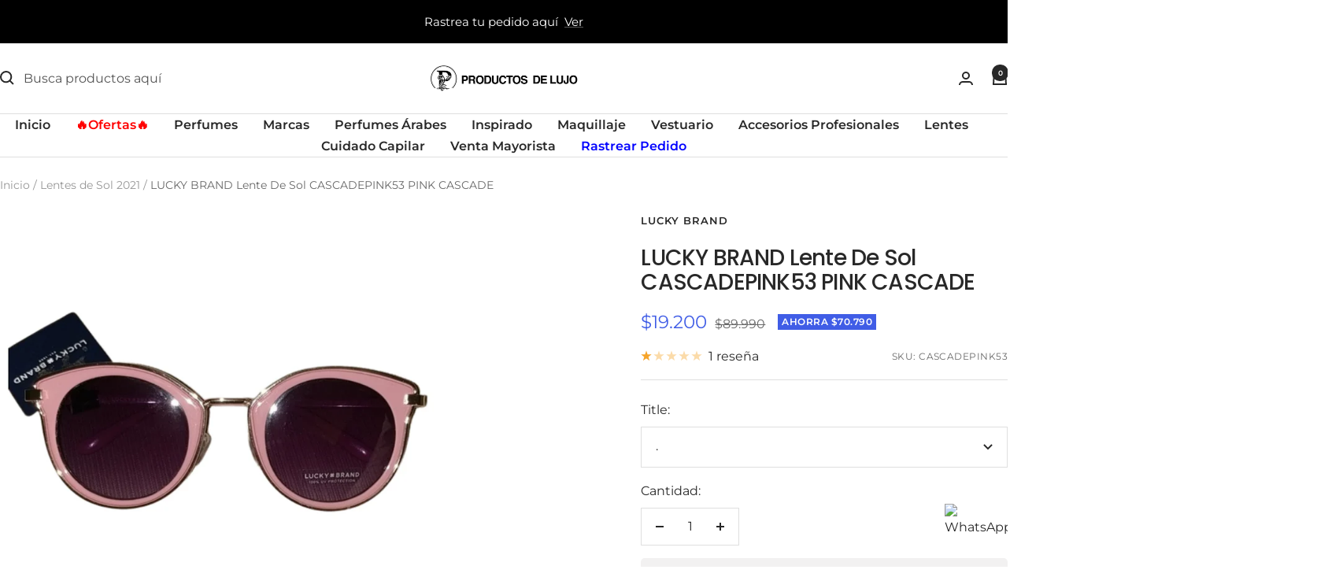

--- FILE ---
content_type: application/x-javascript; charset=utf-8
request_url: https://bundler.nice-team.net/app/shop/status/lujoymas.myshopify.com.js?1769219845
body_size: -353
content:
var bundler_settings_updated='1704388000';

--- FILE ---
content_type: text/javascript; charset=utf-8
request_url: https://productosdelujo.cl/products/lucky-brand-lente-de-sol-cascadepink53-pink-cascade.js
body_size: 392
content:
{"id":6638106214483,"title":"LUCKY BRAND Lente De Sol CASCADEPINK53 PINK CASCADE","handle":"lucky-brand-lente-de-sol-cascadepink53-pink-cascade","description":"Lentes Opticos LUCKY BRAND \u003cbr data-mce-fragment=\"1\"\u003eColor Lente: PINK \u003cbr data-mce-fragment=\"1\"\u003eTamaño lente: 53\u003cbr data-mce-fragment=\"1\"\u003eTamaño Puente:14\u003cbr data-mce-fragment=\"1\"\u003eTamaño Varilla:140","published_at":"2021-10-26T15:13:30-03:00","created_at":"2021-10-26T11:45:10-03:00","vendor":"LUCKY BRAND","type":"LENTES DE SOL","tags":[";CYBEROCT24","cyberjun25","LentesDeSol","Lucky.Lente","Unisex"],"price":1920000,"price_min":1920000,"price_max":1920000,"available":true,"price_varies":false,"compare_at_price":8999000,"compare_at_price_min":8999000,"compare_at_price_max":8999000,"compare_at_price_varies":false,"variants":[{"id":39503684370515,"title":".","option1":".","option2":null,"option3":null,"sku":"CASCADEPINK53","requires_shipping":true,"taxable":true,"featured_image":null,"available":true,"name":"LUCKY BRAND Lente De Sol CASCADEPINK53 PINK CASCADE - .","public_title":".","options":["."],"price":1920000,"weight":350,"compare_at_price":8999000,"inventory_management":"shopify","barcode":"751286312980","quantity_rule":{"min":1,"max":null,"increment":1},"quantity_price_breaks":[],"requires_selling_plan":false,"selling_plan_allocations":[]}],"images":["\/\/cdn.shopify.com\/s\/files\/1\/0135\/3243\/0400\/products\/CopiadeCopiadeCopiadeCopiadeCopiadesky646454454_39.jpg?v=1635349561"],"featured_image":"\/\/cdn.shopify.com\/s\/files\/1\/0135\/3243\/0400\/products\/CopiadeCopiadeCopiadeCopiadeCopiadesky646454454_39.jpg?v=1635349561","options":[{"name":"Title","position":1,"values":["."]}],"url":"\/products\/lucky-brand-lente-de-sol-cascadepink53-pink-cascade","media":[{"alt":null,"id":21526011641939,"position":1,"preview_image":{"aspect_ratio":1.0,"height":1200,"width":1200,"src":"https:\/\/cdn.shopify.com\/s\/files\/1\/0135\/3243\/0400\/products\/CopiadeCopiadeCopiadeCopiadeCopiadesky646454454_39.jpg?v=1635349561"},"aspect_ratio":1.0,"height":1200,"media_type":"image","src":"https:\/\/cdn.shopify.com\/s\/files\/1\/0135\/3243\/0400\/products\/CopiadeCopiadeCopiadeCopiadeCopiadesky646454454_39.jpg?v=1635349561","width":1200}],"requires_selling_plan":false,"selling_plan_groups":[]}

--- FILE ---
content_type: text/javascript; charset=utf-8
request_url: https://productosdelujo.cl/products/lucky-brand-lente-de-sol-cascadepink53-pink-cascade.js?currency=CLP&country=CL
body_size: 235
content:
{"id":6638106214483,"title":"LUCKY BRAND Lente De Sol CASCADEPINK53 PINK CASCADE","handle":"lucky-brand-lente-de-sol-cascadepink53-pink-cascade","description":"Lentes Opticos LUCKY BRAND \u003cbr data-mce-fragment=\"1\"\u003eColor Lente: PINK \u003cbr data-mce-fragment=\"1\"\u003eTamaño lente: 53\u003cbr data-mce-fragment=\"1\"\u003eTamaño Puente:14\u003cbr data-mce-fragment=\"1\"\u003eTamaño Varilla:140","published_at":"2021-10-26T15:13:30-03:00","created_at":"2021-10-26T11:45:10-03:00","vendor":"LUCKY BRAND","type":"LENTES DE SOL","tags":[";CYBEROCT24","cyberjun25","LentesDeSol","Lucky.Lente","Unisex"],"price":1920000,"price_min":1920000,"price_max":1920000,"available":true,"price_varies":false,"compare_at_price":8999000,"compare_at_price_min":8999000,"compare_at_price_max":8999000,"compare_at_price_varies":false,"variants":[{"id":39503684370515,"title":".","option1":".","option2":null,"option3":null,"sku":"CASCADEPINK53","requires_shipping":true,"taxable":true,"featured_image":null,"available":true,"name":"LUCKY BRAND Lente De Sol CASCADEPINK53 PINK CASCADE - .","public_title":".","options":["."],"price":1920000,"weight":350,"compare_at_price":8999000,"inventory_management":"shopify","barcode":"751286312980","quantity_rule":{"min":1,"max":null,"increment":1},"quantity_price_breaks":[],"requires_selling_plan":false,"selling_plan_allocations":[]}],"images":["\/\/cdn.shopify.com\/s\/files\/1\/0135\/3243\/0400\/products\/CopiadeCopiadeCopiadeCopiadeCopiadesky646454454_39.jpg?v=1635349561"],"featured_image":"\/\/cdn.shopify.com\/s\/files\/1\/0135\/3243\/0400\/products\/CopiadeCopiadeCopiadeCopiadeCopiadesky646454454_39.jpg?v=1635349561","options":[{"name":"Title","position":1,"values":["."]}],"url":"\/products\/lucky-brand-lente-de-sol-cascadepink53-pink-cascade","media":[{"alt":null,"id":21526011641939,"position":1,"preview_image":{"aspect_ratio":1.0,"height":1200,"width":1200,"src":"https:\/\/cdn.shopify.com\/s\/files\/1\/0135\/3243\/0400\/products\/CopiadeCopiadeCopiadeCopiadeCopiadesky646454454_39.jpg?v=1635349561"},"aspect_ratio":1.0,"height":1200,"media_type":"image","src":"https:\/\/cdn.shopify.com\/s\/files\/1\/0135\/3243\/0400\/products\/CopiadeCopiadeCopiadeCopiadeCopiadesky646454454_39.jpg?v=1635349561","width":1200}],"requires_selling_plan":false,"selling_plan_groups":[]}

--- FILE ---
content_type: text/javascript
request_url: https://productosdelujo.cl/cdn/shop/t/77/assets/custom.js?v=167639537848865775061764293285
body_size: -631
content:
//# sourceMappingURL=/cdn/shop/t/77/assets/custom.js.map?v=167639537848865775061764293285
